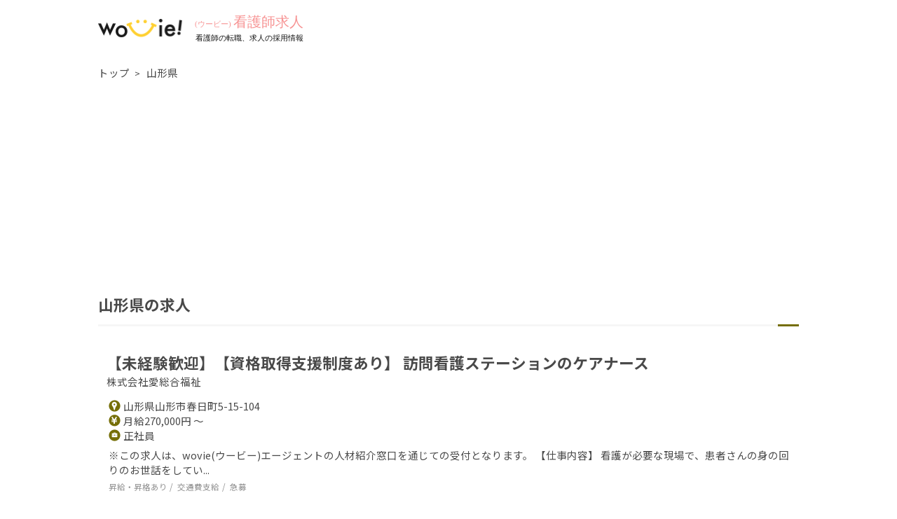

--- FILE ---
content_type: text/html; charset=UTF-8
request_url: https://kangow.work/area/6
body_size: 4994
content:
<!DOCTYPE html>
<html lang="en">
<head>
    <meta charset="utf-8">
    <meta name="viewport" content="width=device-width, initial-scale=1">

    <title>山形県の求人 | [ウービー]看護師</title>
        <meta name="description" content="看護師 (山形県)の求人の一覧です。気になる求人を探してみよう！">
        <meta charset="UTF-8">
        <link rel="preconnect" href="https://fonts.googleapis.com">
    <link rel="preconnect" href="https://fonts.gstatic.com" crossorigin>
    <link href="https://fonts.googleapis.com/css2?family=Noto+Sans+JP:wght@100;300;400;500;700;900&display=swap" rel="stylesheet">
    <link rel="stylesheet" href="/assets/common/css/style2.css">

    <!-- FontAwesome -->
    <link rel="stylesheet" href="/assets/common/css/fa/css/all.css">

    <link rel="stylesheet" href="/assets/origin/css/style.css">

    <link rel="apple-touch-icon" sizes="180x180" href="/assets/common/img/template/favicon/apple-touch-icon.png">
    <link rel="icon" type="image/png" sizes="32x32" href="/assets/common/img/template/favicon/favicon-32x32.png">
    <link rel="icon" type="image/png" sizes="16x16" href="/assets/common/img/template/favicon/favicon-16x16.png">
    <link rel="manifest" href="/assets/common/img/template/favicon/site.webmanifest">
    <meta name="msapplication-TileColor" content="#da532c">
    <meta name="theme-color" content="#ffffff">

        <!-- Global site tag (gtag.js) - Google Analytics -->
    <script async src="https://www.googletagmanager.com/gtag/js?id=G-8MMXYLFK4N"></script>
    <script>
        window.dataLayer = window.dataLayer || [];
        function gtag(){dataLayer.push(arguments);}
        gtag('js', new Date());
        gtag('config', 'G-8MMXYLFK4N');
    </script>
        <script async src="https://pagead2.googlesyndication.com/pagead/js/adsbygoogle.js?client=ca-pub-5163868903672853" crossorigin="anonymous"></script>

                        <script type="application/ld+json"> 
            {
                "@context": "https://schema.org",
                "@type": "BreadcrumbList",
                "itemListElement": [
                    {
                        "@type": "ListItem",
                        "position": 1,
                        "name": "TOP",
                        "item": "https://kangow.work"
                    },
                                            {
                            "@type": "ListItem",
                            "position": 2,
                            "name": "山形県",
                            "item": "https://kangow.work/area/6"
                        }
                                                            ]
            }
            </script>
            
                        <script type="application/ld+json"> 
            {
                "@context" : "http://schema.org/",
                "@type" : "JobPosting",
                "title" : "【未経験歓迎】【資格取得支援制度あり】 訪問看護ステーションのケアナース",
                "description" : "【未経験歓迎】【資格取得支援制度あり】 訪問看護ステーションのケアナース",
                "datePosted" : "2026-01-15",
                "employmentType" : "正社員",
                "hiringOrganization" : {
                    "@type" : "Organization",
                    "name" : "株式会社愛総合福祉"
                },
                "jobLocation" : {
                    "@type" : "Place",
                    "address" : {
                        "@type" : "PostalAddress",
                        "addressRegion" : "山形県",
                        "addressLocality" : "",
                        "streetAddress" : "山形県山形市大野目3-2-7レジデンス武田105",
                        "addressCountry": "JP"
                    }
                },
                "baseSalary": {
                    "@type": "MonetaryAmount",
                    "currency": "JPY",
                    "value": {
                        "@type": "QuantitativeValue",
                        "minValue": 270000,
                        "maxValue": ,
                        "unitText": "月給"
                    }
                }
            }
            </script>
            </head>
<body class="page-postlist">
<input type="checkbox" class="not-for-pc opener" name="opener" id="opener">
<label for="opener" class="not-for-pc">
    <i class="icon bars fas fa-bars maincolor-text"></i>
    <i class="icon times fas fa-times maincolor-text"></i>
</label>
<header>
    <div class="basis flex-row">
        <div class="container" id="global-header-left">
            <a href="/">
                <picture class="top-logo">
                    <source media="(max-width: 400px)" srcset="/assets/origin/img/template/logo-sp.svg 400w">
                    <source media="(max-width: 1024px)" srcset="/assets/origin/img/template/logo-pc.svg 1200w">
                    <img src="/assets/origin/img/template/logo-pc.svg" alt="(ウービー)看護師 看護師の転職、求人の採用情報">
                </picture>
            </a>
        </div>
        <div class="container" id="global-header-right">
            <nav class="global-nav">
    <ul class="list flex-row">
        <li class="item"><a href="/"><span class="inner-text">トップ</span></a></li>
        <li class="item"><a href="https://kangow.work/site-policy/terms-of-service"><span class="inner-text">ご利用ガイド</span></a></li>
        <li class="item"><a href="#"><span class="inner-text">採用担当者の方へ</span></a></li>
        <li class="item is-hidden"><a href="" class="button"><span class="inner-text">お気に入り求人</span></a></li>
        <li class="item is-hidden"><a href="" class="button"><span class="inner-text">最近見た求人</span></a></li>
    </ul>
</nav>
        </div>
    </div>
</header>
    <main>
        <div class="basis">
            <div class="container">
                        <div class="bradcrumbs">
        <span class="item"><a href="https://kangow.work">トップ</a></span>
                    <span class="item"><a href="/area/6">山形県 </a></span>
            </div>
    <style>
        .bradcrumbs{
            margin: 1em 0;
        }
        .bradcrumbs .item:not(:last-child)::after{
            content: '>';
            display: inline;
            margin: 0 .5em;
            font-size: small;
        }
    </style>
                </div>

            <div class="container">
                    <section class="main-column post-list">
        <h1 class="h1-design bottom-line">山形県の求人</h1>
                                    <article class="post">
                    <a href="https://kangow.work/offer/op_ckk_003">
                        <header>
                            <div class="container title-container">
                                <h2 class="post-title"><span>【未経験歓迎】【資格取得支援制度あり】 訪問看護ステーションのケアナース</span></h2>
                                <span>株式会社愛総合福祉</span>
                            </div>
                            <div class="container logo-container">
                                                                    <div class="logo no-logo"></div>
                                                            </div>
                        </header>
                    </a>
                    <main>
                        <section class="post-summary">
                            <div class="post-summary-body">
                                <ul class="terms">
                                    <li class="item icon-front area"><span>山形県山形市春日町5-15-104</span></li>
                                                                        <li class="item icon-front salary"><span>月給270,000円 ～ </span></li>
                                                                        <li class="item icon-front type"><span>正社員</span></li>
                                </ul>
                                <p class="job-scription">
                                    ※この求人は、wovie(ウービー)エージェントの人材紹介窓口を通じての受付となります。

【仕事内容】

看護が必要な現場で、患者さんの身の回りのお世話をしてい...
                                </p>
                                <ul class="tags weak-text">
                                                                            <li class="item"><span>昇給・昇格あり</span></li>
                                                                                                                <li class="item"><span>交通費支給</span></li>
                                                                                                                <li class="item"><span>急募</span></li>
                                                                    </ul>
                            </div>
                                                    </section>
                    </main>
                </article>
                            <article class="post">
                    <a href="https://kangow.work/offer/op_ckk_002">
                        <header>
                            <div class="container title-container">
                                <h2 class="post-title"><span>【未経験歓迎】【資格取得支援制度あり】 訪問看護ステーションのケアナース</span></h2>
                                <span>株式会社愛総合福祉</span>
                            </div>
                            <div class="container logo-container">
                                                                    <div class="logo no-logo"></div>
                                                            </div>
                        </header>
                    </a>
                    <main>
                        <section class="post-summary">
                            <div class="post-summary-body">
                                <ul class="terms">
                                    <li class="item icon-front area"><span>山形県山形市大野目3-2-7レジデンス武田105</span></li>
                                                                        <li class="item icon-front salary"><span>月給270,000円 ～ </span></li>
                                                                        <li class="item icon-front type"><span>正社員</span></li>
                                </ul>
                                <p class="job-scription">
                                    ※この求人は、wovie(ウービー)エージェントの人材紹介窓口を通じての受付となります。

【仕事内容】

看護が必要な現場で、患者さんの身の回りのお世話をしてい...
                                </p>
                                <ul class="tags weak-text">
                                                                            <li class="item"><span>昇給・昇格あり</span></li>
                                                                                                                <li class="item"><span>交通費支給</span></li>
                                                                                                                <li class="item"><span>急募</span></li>
                                                                    </ul>
                            </div>
                                                    </section>
                    </main>
                </article>
                        <aside>
                <nav class="pager">
                    <ul>
                        <li class="item prev">
                                                    </li>
                                                    <li class="item active"><a href="https://kangow.work/area/6?page=1">1</a></li>
                                                <li class="item next">
                                                    </li>
                    </ul>
                </nav>
            </aside>

            <aside>

                                <div class="text-link-navs">
                    <div class="text-link-navs">
                        <div class="h1-design bottom-line">山形県の求人をこだわり条件で絞り込む</div>
                        <ul class="responsive-flex-row align-top">
                                                            <li class="item"><a href="/area/6/ptn-regular-employee"><span class="inner-text">正社員</span></a></li>
                                                            <li class="item"><a href="/area/6/ptn-travel-expenses"><span class="inner-text">交通費支給</span></a></li>
                                                            <li class="item"><a href="/area/6/ptn-hurry"><span class="inner-text">急募</span></a></li>
                                                            <li class="item"><a href="/area/6/ptn-promote-class"><span class="inner-text">昇給・昇格あり</span></a></li>
                                                    </ul>
                    </div>
                </div>
                
                                <div class="text-link-navs">
                    <div class="text-link-navs">
                        <div class="h1-design bottom-line">他の都道府県で求人を探す</div>
                        <ul class="responsive-flex-row align-top">
                                                            <li class="item"><a href="/area/11"><span class="inner-text">埼玉県</span></a></li>
                                                            <li class="item"><a href="/area/13"><span class="inner-text">東京都</span></a></li>
                                                            <li class="item"><a href="/area/12"><span class="inner-text">千葉県</span></a></li>
                                                            <li class="item"><a href="/area/20"><span class="inner-text">長野県</span></a></li>
                                                            <li class="item"><a href="/area/39"><span class="inner-text">高知県</span></a></li>
                                                            <li class="item"><a href="/area/27"><span class="inner-text">大阪府</span></a></li>
                                                            <li class="item"><a href="/area/14"><span class="inner-text">神奈川県</span></a></li>
                                                            <li class="item"><a href="/area/28"><span class="inner-text">兵庫県</span></a></li>
                                                            <li class="item"><a href="/area/40"><span class="inner-text">福岡県</span></a></li>
                                                            <li class="item"><a href="/area/1"><span class="inner-text">北海道</span></a></li>
                                                            <li class="item"><a href="/area/45"><span class="inner-text">宮崎県</span></a></li>
                                                            <li class="item"><a href="/area/4"><span class="inner-text">宮城県</span></a></li>
                                                            <li class="item"><a href="/area/23"><span class="inner-text">愛知県</span></a></li>
                                                            <li class="item"><a href="/area/8"><span class="inner-text">茨城県</span></a></li>
                                                            <li class="item"><a href="/area/47"><span class="inner-text">沖縄県</span></a></li>
                                                            <li class="item"><a href="/area/15"><span class="inner-text">新潟県</span></a></li>
                                                            <li class="item"><a href="/area/34"><span class="inner-text">広島県</span></a></li>
                                                            <li class="item"><a href="/area/10"><span class="inner-text">群馬県</span></a></li>
                                                            <li class="item"><a href="/area/22"><span class="inner-text">静岡県</span></a></li>
                                                            <li class="item"><a href="/area/38"><span class="inner-text">愛媛県</span></a></li>
                                                            <li class="item"><a href="/area/43"><span class="inner-text">熊本県</span></a></li>
                                                            <li class="item"><a href="/area/25"><span class="inner-text">滋賀県</span></a></li>
                                                    </ul>
                    </div>
                </div>
                
                                <div class="text-link-navs">
                    <div class="text-link-navs">
                        <div class="h1-design bottom-line">求人を市区町村で絞り込む</div>
                        <ul class="responsive-flex-row align-top">
                                                            <li class="item"><a href="/area/6/6201"><span class="inner-text">山形市</span></a></li>
                                                    </ul>
                    </div>
                </div>
                
                                <div class="text-link-navs">
                    <div class="text-link-navs">
                        <div class="h1-design bottom-line">山形県の求人を職種カテゴリで絞り込む</div>
                        <ul class="responsive-flex-row align-top">
                                                            <li class="item"><a href="/cat/訪問看護/area/6"><span class="inner-text">訪問看護</span></a></li>
                                                    </ul>
                    </div>
                </div>
                            </aside>
        
        <aside>
            <ins class="adsbygoogle"
     style="display:block"
     data-ad-client="ca-pub-5163868903672853"
     data-ad-slot="4284538714"
     data-ad-format="auto"
     data-full-width-responsive="true"></ins>
<script>
     (adsbygoogle = window.adsbygoogle || []).push({});
</script>
        </aside>
    </section>

                    <aside class="side-column side-navigation" style="background-color:#000;">
    </aside>

            </div>

                    </div>
    </main>
<footer>
        <div class="basis">
            <div class="container">
                <a href="/">
                    <picture class="top-logo">
                        <source media="(max-width: 640px)" srcset="/assets/origin/img/template/logo-white-sp.svg 640w">
                        <source media="(max-width: 1024px)" srcset="/assets/origin/img/template/logo-white-pc.svg 1200w">
                        <img src="/assets/origin/img/template/logo-white-pc.svg" alt="(ウービー)看護師 看護師の転職、求人の採用情報">
                    </picture>
                </a>
            </div>
            <div class="container">
                <nav class="footer-nav">
                    <ul class="responsive-flex-row align-top">
                        <li class="item"><a href="/"><span class="inner-text">看護師の転職、求人の採用情報トップ</span></a></li>
                        <li class="item"><a href="/contents"><span class="inner-text">転職お役立ち情報</span></a></li>
			<li class="item"><a href="https://kangow.work/site-policy/terms-of-service"><span class="inner-text">ご利用ガイド</span></a></li>
                        <li class="item"><a href="https://kangow.work/site-policy/privacy-statement"><span class="inner-text">プライバシーポリシー</span></a></li>
                        <li class="item"><a href="https://kangow.work/about"><span class="inner-text">運営会社</span></a></li>
                    </ul>
                </nav>
            </div>
            <div class="container">
                <nav class="wovie-series-nav">
                    <div>Wovieシリーズ</div>
                    <ul class="responsive-flex-row align-top" style="flex-wrap: wrap;">
                        <li class="item"><a href="https://wovie.me/"><span class="inner-text">リアルな職場求人サイトwovie!</span></a></li>
                                                                            <li class="item"><a href="https://saleschange.work/"><span class="inner-text">個人営業</span></a></li>
                                                    <li class="item"><a href="https://kaigojob.work/"><span class="inner-text">介護スタッフ</span></a></li>
                                                    <li class="item"><a href="https://csales.work/"><span class="inner-text">法人営業</span></a></li>
                                                    <li class="item"><a href="https://driversjob.work/"><span class="inner-text">ドライバー</span></a></li>
                                                    <li class="item"><a href="https://kshop.work/"><span class="inner-text">携帯ショップ店員</span></a></li>
                                                    <li class="item"><a href="https://hoikuw.work/"><span class="inner-text">保育士</span></a></li>
                                                    <li class="item"><a href="https://kangow.work/"><span class="inner-text">看護師</span></a></li>
                                                    <li class="item"><a href="https://taxiw.work/"><span class="inner-text">タクシードライバー</span></a></li>
                                                    <li class="item"><a href="https://caremanager.work/"><span class="inner-text">ケアマネージャー</span></a></li>
                                                    <li class="item"><a href="https://kaigof.work/"><span class="inner-text">介護福祉士</span></a></li>
                                                    <li class="item"><a href="https://juseiw.work/"><span class="inner-text">柔道整復師</span></a></li>
                                                    <li class="item"><a href="https://biyoshiw.work/"><span class="inner-text">美容師</span></a></li>
                                                    <li class="item"><a href="https://sisetuk.work/"><span class="inner-text">施設管理者</span></a></li>
                                                    <li class="item"><a href="https://sagyor.work/"><span class="inner-text">作業療法士</span></a></li>
                                                    <li class="item"><a href="https://seikatus.work/"><span class="inner-text">生活相談員</span></a></li>
                                                    <li class="item"><a href="https://shinq.work/"><span class="inner-text">鍼灸師</span></a></li>
                                                    <li class="item"><a href="https://rigaku.work/"><span class="inner-text">理学療法士</span></a></li>
                                                    <li class="item"><a href="https://ijimu.work/"><span class="inner-text">一般事務</span></a></li>
                                                    <li class="item"><a href="https://childi.work/"><span class="inner-text">児童指導員</span></a></li>
                                                    <li class="item"><a href="https://childdsm.work/"><span class="inner-text">児童発達支援管理責任者</span></a></li>
                                                    <li class="item"><a href="https://cooks.work/"><span class="inner-text">調理師</span></a></li>
                                                    <li class="item"><a href="https://sekokanw.work/"><span class="inner-text">施工管理</span></a></li>
                                                                    </ul>
                </nav>
            </div>
            <div class="container">
                <ins class="adsbygoogle"
     style="display:block"
     data-ad-client="ca-pub-5163868903672853"
     data-ad-slot="4284538714"
     data-ad-format="auto"
     data-full-width-responsive="true"></ins>
<script>
     (adsbygoogle = window.adsbygoogle || []).push({});
</script>
            </div>
            <div class="container">
                <div class="copyright">
                    <span>Copyright&nbsp;&copy;&nbsp;Wovie.me All rights reserved.</span>
                </div>
            </div>
        </div>
    </footer>
    </body>
</html>


--- FILE ---
content_type: text/html; charset=utf-8
request_url: https://www.google.com/recaptcha/api2/aframe
body_size: 268
content:
<!DOCTYPE HTML><html><head><meta http-equiv="content-type" content="text/html; charset=UTF-8"></head><body><script nonce="P2fM7mM2TKyfC3DvKj2KBA">/** Anti-fraud and anti-abuse applications only. See google.com/recaptcha */ try{var clients={'sodar':'https://pagead2.googlesyndication.com/pagead/sodar?'};window.addEventListener("message",function(a){try{if(a.source===window.parent){var b=JSON.parse(a.data);var c=clients[b['id']];if(c){var d=document.createElement('img');d.src=c+b['params']+'&rc='+(localStorage.getItem("rc::a")?sessionStorage.getItem("rc::b"):"");window.document.body.appendChild(d);sessionStorage.setItem("rc::e",parseInt(sessionStorage.getItem("rc::e")||0)+1);localStorage.setItem("rc::h",'1768836180434');}}}catch(b){}});window.parent.postMessage("_grecaptcha_ready", "*");}catch(b){}</script></body></html>

--- FILE ---
content_type: text/css
request_url: https://kangow.work/assets/common/css/style2.css
body_size: 8595
content:
/** common definition  **/
/**** :reset ****/
*,*::before,*::after{box-sizing:border-box}body,h1,h2,h3,h4,p,figure,blockquote,dl,dd{margin:0}ul[role="list"],ol[role="list"]{list-style:none}html:focus-within{scroll-behavior:smooth}body{min-height:100vh;text-rendering:optimizeSpeed;line-height:1.5}a:not([class]){text-decoration-skip-ink:auto}img,picture{max-width:100%;display:block}input,button,textarea,select{font:inherit}@media(prefers-reduced-motion:reduce){html:focus-within{scroll-behavior:auto}*,*::before,*::after{animation-duration:.01ms !important;animation-iteration-count:1 !important;transition-duration:.01ms !important;scroll-behavior:auto !important}}
ul, li {margin: 0; padding:0; list-style:none;}
button{background-color: transparent;border: none;cursor: pointer;outline: none;padding: 0;appearance: none;}
a:hover {opacity: .8;}
input, textarea, select {font-size: 16px;}
/**** :colors  ****/
body {
    background-color: #FFF;
    color: #494949;
}
.maincolor-text {
    background-color: transparent;
    color: #2565C7;
}
.maincolor-fill {
    background-color: #2565C7;
    color: #FFF;
}
.accentcolor-text {
    color: #2565C7;
}
.accentcolor-fill {
    color: #2565C7;
}
.activecolor-text{
    color: #2565C7;
}
.weak-text {
    color: #909090;
}
.margin-fill{
    background-color: #F6F6F6;
}

.primary{
    background-color: #2565C7;
    color: #FFF;
}
.secondary{
    background-color: #F6F6F6;
    color: #4A4A4A;
}
a, a:hover {text-decoration:none;color:inherit;}
p a.text-link:hover {text-decoration: underline;}
.transparent {
    background: none !important;
}

.page-post > .origin,
.page-postlist > .origin{
    background-color: #f4f5f5;
}


/**** plain-style ****/
body {
    font-size: 14.5px;
    font-family: "Noto Sans JP", "ヒラギノ角ゴ Pro W3", "Hiragino Kaku Gothic Pro", "Arial", "Yu Gothic", "Meiryo", sans-serif;
    display: flex;
    flex-direction: column;
    overflow-x: hidden;
}
section + section,
p + section {
    margin-top: 3em;
}
section > h2 {
    margin-bottom: 1em;
}
p {
    padding: 1em;
    word-break: break-word;
}
p + p,
h1 + p,
h2 + p, 
h3 + p, 
h4 + p,
h5 + p {
    padding: 1em;
    word-break: break-word;
    margin-top: 1.2em;
}
input, textarea, select{
    border-radius: 0.4em;
    padding: 0.5em;
    border: solid #dcdcdc thin;
    color: #565656;
}
::placeholder {
    color : #a9a9a9;
}
form th, form td{
    padding: 1em 0 !important;
}
@media only screen and (max-width: 1024){
    form th, form td{
        line-height: 1;
        padding-bottom:0;
    }
}


/**** :basic-layouts ****/
.origin {
    padding-bottom: 10em;
}
.basis{
    width: 1000px;
    margin: 0 auto;
}
.full-width{
    width: 100vw;
    margin-left: calc(-50vw + 50%);
}
.hidden-item {
    display:none;
}

/**** :content ****/
.content-block + .content-block{
    margin-top: 4em;
}
.content-header,
.content-body {
    padding: 0 3.3em;
}
.content-header-inner {
    width: 100%; 
    display: flex;    
}
.content-section + .content-section{
    margin-top: 4em;
}
@media only screen and (max-width: 1024px) {
    .content-header, .content-body {
        padding: 0 2em;
    }
}




/**** :frame ****/
.frame{
    padding: 3.3em;
    background-color: #FFF;
}
@media only screen and (max-width: 1024px){
    .frame{
        padding-left: 2em;
        padding-right: 2em;
    }
}


/*** :bottom-line ***/
.bottom-line{
    position: relative;
    padding-bottom: .7em !important;
    margin-bottom: .3em !important;
}
.bottom-line:before {
    content: '';
    position: absolute;
    left: 0;
    bottom: 0;
    width: calc( 100% - 30px );
    height: 3px;
    background-color: #F6F6F6;
}
.bottom-line.bottom-line-gray:before {
    background-color: #e8e8e8;
}
.bottom-line:after {
    content: '';
    position: absolute;
    right: 0;
    bottom: 0;
    width: 30px;
    height: 3px;
    background-color: #2565C7;
}



/** :two-columns **/

.two-columns {
    display: flex;
}
.two-columns .column {
    flex: 1 1 0;
}

.two-columns .main-column p {
    padding: 0;
}

.two-columns .side-column {
    margin-left: 2em;
    flex-grow: 0;
    flex-shrink: 0;
    flex-basis: 180px;
}

.two-columns .side-column .title {
    font-size: 12.5pt;
    font-weight: 700;
}

@media only screen and (min-width: 1024px) {
    .two-columns .main-column .content-header {
        padding: 0;
    }
    .two-columns .side-column .content-header,
    .two-columns .side-column .content-body {
        padding-left: 0;
        padding-right: 0;
    }
}

@media only screen and (max-width: 1024px) {
    .two-columns {
        flex-flow: column;
        row-gap: 4em;
    }
    .two-columns .side-column {
        margin-left: 0;
        flex-basis: 0;
    }
    
    .two-columns .side-column .content-header,
    .two-columns .side-column .content-body {
        font-size: inherit;
    }
}


/** :grid **/
.grid {
    display: grid;
    grid-template-columns: 1fr 1fr 1fr 1fr;
    padding: .5em;
}

/*** :flex ***/
.flex, .flex-row{
    display: flex;
}
.flex-row {
    flex-direction: row;
    align-items: center;
    column-gap: 1.5em;
}
.flex-row.align-top {
    align-items: flex-start;
}
.flex-row > .flex-item {
    flex: 1 0;
}
.responsive-flex-row {
    display: flex;
    flex-direction: row;
    align-items: center;
    column-gap: 1.5em;
}
.responsive-flex-row.align-top {
    align-items: flex-start;
}
.responsive-flex-row.align-left {
    justify-content: flex-start;
}
.responsive-flex-row > .flex-item {
    flex: 1 0;
    width: 100%;
}
@media only screen and (max-width: 1024px){
    .responsive-flex-row {
        flex-direction: column;
    }
    .responsive-flex-row > .flex-item {
        margin-bottom: 3em;
    }
}


.wovie-series-nav .responsive-flex-row {
    column-gap: unset;
    font-size: .85em;
}
.wovie-series-nav .responsive-flex-row > .item:not(:first-child):before {
    content : '|';
    color: #aaa;
    margin: 0 .5em;
}


/**  **/
.widget {
    position: relative;
    width: 80%;
    margin: 0 auto;
    padding: 1em;
    background-color: #FFF;
}
.widget + .widget {
    margin-top: 2em;
}
.widget header {
    margin-bottom: .5em;
}
.widget .title {
    display: block;
    margin: 0 auto;
    font-size: 1.5em;
    line-height: 2em;
    text-align: center;
}

.widget + .widget {
    margin-top: 2em;
}
.widget.transparent {
    padding: 0;
}


.tab {
    display: grid;
    grid-gap: 0 1em;
}
.tab-selector {
    display: none;
}
.tab-index {
    border-radius: 1em 1em 0 0;
    transition: all 300ms 0s ease;
}
.tab-index label {
    display: block;
    width: 85%;
    height: 100%;
    margin: 0 auto;
    padding: 1em;
    text-align: center;
}
.tab-selector:not(:checked) + .tab-index label:hover {
    cursor: pointer;
    opacity: .8;
}
.tab-selector:not(:checked) + .tab-index .bottom-line:before,
.tab-selector:not(:checked) + .tab-index .bottom-line:after {
    display: none;
}

.tab.three-tabs {
    grid-template-columns: 1fr 1fr 1fr;
}
.tab.three-tabs .tab-index:first-of-type {grid-area: 1/1/2/2; }
.tab.three-tabs .tab-index:nth-of-type(2) {grid-area: 1/2/2/3; }
.tab.three-tabs .tab-index:nth-of-type(3) {grid-area: 1/3/2/4; }
.tab.three-tabs .tab-container {grid-area: 2/1/3/4; }
.tab-selector:checked + .tab-index {
    background-color: #FFF;
    color: #4A4A4A;
}
.tab-container { display: none; }
.tab-selector:checked + .tab-index + .tab-container {
    display: block;
    background-color: #FFF;
    width: 100%;
}

.tab-index .title-text {
    display: flex;
    justify-content: center;
    align-items: center;
    column-gap: 0.3em;
    font-weight: bold;
}
@media only screen and (max-width: 1024px) {
    .tab-index .title-text {
        flex-direction: column;
        row-gap: .5em;
    }
}
@media only screen and (max-width: 750px) {
    .tab-index .title-text {
        font-size: .85em;
    }
}
.tab-index .title-text:before{
    content: '';
    display: inline-block;
    background-size: contain;
    background-repeat: no-repeat;
    width: 17px;
    height: 17px;
}


#tab-selector-1 + .tab-index .title-text:before {
    background-image: url('/assets/origin/img/template/icons/filter-pref-off.png');
}
#tab-selector-1:checked + .tab-index .title-text:before {
    background-image: url('/assets/origin/img/template/icons/filter-pref-on.png');
}
#tab-selector-2 + .tab-index .title-text:before {
    background-image: url('/assets/origin/img/template/icons/filter-employee-off.png');
}
#tab-selector-2:checked + .tab-index .title-text:before {
    background-image: url('/assets/origin/img/template/icons/filter-employee-on.png');
}
#tab-selector-3 + .tab-index .title-text:before {
    background-image: url('/assets/origin/img/template/icons/filter-tag-off.png');
}
#tab-selector-3:checked + .tab-index .title-text:before {
    background-image: url('/assets/origin/img/template/icons/filter-tag-on.png');
}

/** original defenition **/
#global-header-right{
    display: none;
    margin-left: auto;
}
.top-logo {
    display: flex;
    flex-direction: column;
}
.first-view {
    margin-bottom: 2em;
    padding-top: 1em;
    padding-bottom: 2em;
}
.first-view .widget {
    width: 100%;
    max-width: 1000px;
    margin-left: auto;
    margin-right: auto;
    z-index: 1;
}
.first-view .main-visual {
    position: relative;
    display: flex;
    justify-content: center;
    margin-bottom: -3em;
    z-index: 0;
}
.first-view .main-visual img {
    object-fit: cover;
}
.shadow {
    box-shadow: 0 10px 25px 0 rgba(0, 0, 0, .2);
}


.search-form{
    display: flex;
    flex-flow: row nowrap;
}
.search-form > form{
    width: 100%;
}
.search-form footer {
    display: flex;
    flex-direction: column;
    justify-content: center;
    margin-top: 2em;
}
.search-form footer .hit-count{
    text-align: center;
}
.search-form footer .button-area{
    display: flex;
    flex-direction: row;
    justify-content: center;
}
.search-form-section {
    width: 100%;
    padding: 1em;
}
.search-form-section main {
    display: flex;
    width: 100%;
}
@media only screen and (min-width: 1024px) {
    .search-form footer {
        position: relative;
    }
    .hit-count {
        position: absolute;
        bottom: 0;
        left: 0;
        margin: 1em .5em;
    }
}
@media only screen and (min-width: 600px) and (max-width:1024px){
    .search-form.employee-type {
        width: 500px;
        margin: 0 auto 1em;
    }

}

.employee-type-list .item{
    border-top: 1px solid #E6E6E6;
}
.employee-type-list .item:last-child {
    border-bottom: 1px solid #E6E6E6;
}
.employee-type-list .item label{
    display: flex;
    width: 100%;
    margin-right: 1em;
    padding: .5em;
}
.employee-type-list .item label:hover{
    cursor: pointer;
}

.employee-type-list .item input[type=checkbox]:checked + label{
    background-color: #F6F6F6;
}
.employee-type-list .item input[type=checkbox]:checked + label:after {
    font-family: "Font Awesome 5 Free";
    font-weight: 900;
    content: "\f058";
    color: #2565C7;
    display: block;
    margin-left: auto;
}


.salary-type-list {
    position: relative;
    display: flex;
    margin-bottom: 1em;
}
.salary-type-list .item {
    flex: 1 0;
}
.salary-type-list .item label{
    display: block;
    position: relative;
    /*width: 7em;*/
    padding: .5em;
    border-right: 1px solid #E6E6E6;
    background-color: #F6F6F6;
    text-align:center;
}
.salary-type-list .item:last-child label{
    border: none;
}
.salary-type-list .item input[type=radio]:checked + label{
    background-color: #2565C7;
    color: #FFF;
}
.salary-type-list .item input[type=radio]:checked + label:before{
    content: '';
    display: inline-block;
    border-top: 0.5em solid #2565C7;
    border-right: 1em solid transparent;
    border-left: 1em solid transparent;
    position: absolute;
    bottom: -.4em;
}
.salary-select {
    position: absolute;
    bottom: -3em;
    left: 0;
    width: 100%;
    display: none;
}
.salary-select .select-wrapper{
    display: inline-block;
}
.select-wrapper select {
    width: 100%;
}
.salary-type-list .item input[type=radio]:checked + label + .salary-select{
    display: flex;
    align-items: center;
}
.salary-select > .salary-low-select{
    flex: 1 0;
    width: 100%;
}
.salary-select > span {
    flex: 0 1;
}
.salary-select > .salary-high-select{
    flex: 1 0;
    width: 100%;
}


.area-list {
    display: flex;
    width: 100%;
}
.area-list > .item {
    flex: 1 1;
    line-height: 2;
}
.prefecture-list .prefecture-name {
    font-weight: bold;
}
.append-count[data-count="0"] {
    display: none;
}
.append-count[data-count]:after{
    content: ' (' attr(data-count) ')';
    color: #4A4A4A;
    font-weight: normal;
    font-size: .8em;
}
.category-list .item {
    line-height: 1.2;
    padding: .3em;
}
.category-list .item.fas-icon-front:before{
    content: '\f054';
}
.category-list .category-name {
    color: #2565C7;
    font-weight: bold;
}
.tag-list {
    display: flex;
    flex-direction: row;
    flex-wrap: wrap;
    flex-grow: 1;
}
.tag-list .item {
    width: 23%;
    margin: .5em 0;
}
@media only screen and (max-width: 1024px){
    .tag-list .item {
        width: 30%;
    }
}
@media only screen and (max-width: 600px){
    .tag-list .item {
        width: 95%;
    }
}
.tag-list .item label {
    display: flex;
    flex-direction: row;
    align-items: center;
}
.tag-list .item label:before {
    font-family: "Font Awesome 5 Free";
    font-weight: 400;
    content: "\f0c8";
    color: #909090;
    display: block;
    width: 1em;
    margin-right: .3em;
}
.tag-list .item input[type=checkbox]:checked + label:before {
    font-family: "Font Awesome 5 Free";
    font-weight: 900;
    content: "\f14a";
    color: #2565C7;
}

.post-list > .post {
    padding: 2em 0;
}
.post + .post {
    border-top: 1px solid #F0F0F0;
}

.post header {
    display: flex;
    flex-direction: row-reverse;
}
.post > header + main {
    margin-top: 1em;
}
.post header .logo{
    width: 60px;
    height: 60px;
    object-fit: contain;
}

.post header .container.logo-container {
    padding: 0 .8em 0 0; 
}
.post header .container.logo-container .no-logo {
    position: relative;
    display: none; /* flex; */
    visibility: hidden;
}
.post header .container.logo-container .no-logo:before {
    content: 'NO LOGO';
    position: absolute;
    display: flex;
    justify-content: center;
    align-items: center;
    width: 100%;
    height: 100%;
    visibility: visible;
    background-color: #E6E6E6;
    border-radius: 100%;
    font-weight: bold;
    color: #FFF;
    line-height: 1.1;
    text-align: center;
}
.post header .container.title-container {
    flex-grow: 1;
}

.post .post-summary {
    display: flex;
    flex-direction: row-reverse;
    margin-top: 1em;
    margin-left: 1em;
}
.post .post-summary .post-summary-body {
    flex-grow: 1;
}
.post .post-summary .post-summary-thumb {
    flex-basis: 300px;
    margin-right: 1em;
}
.post .post-summary .job-scription {
    margin-top: .5em;
    padding: 0;
}
.post .post-summary .tags {
    margin-top: .5em;
    font-size: .8em;
}
.post .post-summary .tags .item {
    display: inline-block;
}
.post .post-summary .tags .item:not(:last-child):after {
    content: '/';
    display: inline-block;
    margin: 0 .3em;
}

.post .post-summary .thumb-container .no-thumb {
    position: relative;
    display: none;
    visibility: hidden;
}
.post .post-summary .thumb-container .no-thumb:before {
    content: 'NO IMAGE';
    position: absolute;
    display: flex;
    justify-content: center;
    align-items: center;
    width: 100%;
    height: 100%;
    visibility: visible;
    background-color: #E6E6E6;
    font-weight: bold;
    color: #FFF;
}

@media only screen and (max-width:750px){
    .post .post-title{
        font-size: 1.1em;
    }
}

.page-post .post-summary {
    margin: 0;
    display: block;
}
.page-post .post-summary-body {
    margin: 1.5em 0;
}
.page-post .post-summary-thumb {
    margin: 1.5em 0 0 0 !important;
}
@media only screen and (max-width: 1024px) {
    .page-post .post-summary-thumb {
        margin: 0 calc(50% - 50vw) !important;
    }
    .post-list {
        margin-left: 2em;
        margin-right: 2em;
    }
    .post-list .post-summary{
        margin-left: 0;
        margin-right: 0;
    }
    .page-post .post-list {
        margin-left: 0;
        margin-right: 0;
    }
}
@media only screen and (max-width: 750px) {
    .post-list .post .post-summary .thumb-container{
        margin-right: 0;
        width: 100%;
        flex-basis: auto;
    }
}
.page-post .post-summary-thumb .image-wrapper{
    margin: 0;
}
.page-post .post .terms {
    display: grid;
    grid-template-columns: 1fr 1fr 1fr;
}
.page-post .post .terms .item {
    padding: 0 .3em 0 0;
    line-height: 1.1em;
}
@media only screen and (max-width: 1024px) {
    .page-post .post .terms {
        display: grid;
        grid-template-columns: 1fr;
        line-height: 1.3em;
    }
    .page-post .post .terms .item{
        padding: .2em 0;
    }    
}
.page-post .post .content-body p {
    line-height: 1.8em;
}

.icon-front, .icon-rear,
.far-icon-front, .far-icon-rear,
.fas-icon-front, .fas-icon-rear {
    position: relative;
    display: flex;
    flex-direction: row;
    align-items: center;
}
.far-icon-front:before, .far-icon-rear:after,
.fas-icon-front:before, .fas-icon-rear:after {
    font-family: "Font Awesome 5 Free";
    text-align: center;
    color: #2565C7;
}
.far-icon-front:before, .far-icon-rear:after {
    font-weight: 400;
}
.fas-icon-front:before, .fas-icon-rear:after {
    font-weight: 900;
}
.icon-front:before, .far-icon-front:before, .fas-icon-front:before {
    width: 1.2em;
    margin-right: .3em;
}
.icon-rear:after, .far-icon-rear:after, .fas-icon-rear:after {
    width: 1.2em;
    margin-left: auto;
}

.terms .area:before { content: '\f276'; }
.terms .salary:before { content: '\f157'; }
.terms .type:before { content: '\f0b1'; }

.terms .icon-front:before { 
    content: '';
    width: 17px;
    height: 17px;
    background-size: contain;
    background-repeat: none;
    flex-grow: 0;
    flex-shrink: 0;
}
.terms .area.icon-front:before { background-image:url('/assets/origin/img/template/icons/terms-areapin.png'); }
.terms .salary.icon-front:before { background-image:url('/assets/origin/img/template/icons/terms-yen.png'); }
.terms .type.icon-front:before { background-image:url('/assets/origin/img/template/icons/terms-type.png'); }


.top-logo {
    display:flex;
    max-width: 300px;
    justify-content: center;
    align-items: flex-start;
    margin: 20px 0;
}
.top-logo .site-name {
    font-size: 1.7em;
    line-height: 1em;
    font-weight: bold;
}
.top-logo .catch-copy {
    font-size: .75em;
}
body > footer{
    padding: 30px 0 50px;
    background-color: #525252;
    color: #FFF;
}
@media only screen and (max-width: 1024px){
    body > footer {
        padding-left: 1em;
        padding-right: 1em;
    }
}
.footer-nav {
    margin: 3em 0 2em;
    font-size: small;
}
.footer-nav .item{
    padding:.3em 0;
}
.copyright{
    margin: 30px auto 0;
    font-size: small;
}

.button {
    display: flex;
    justify-content: center;
    margin: 2em auto;
    padding: .5em 1em;
    background-color: #2565C7;
    border-radius: .3em;
    color: #FFF;
    text-align: center;
}
.button.white {
    color: #2565C7;
    background-color: #FFF;
    border: solid 2px #2565C7;
    border-radius: 2em;
}
.button.white.normal {
    color: unset;
    background-color: #FFF;
    border: solid 2px #4A4A4A;
    border-radius: 2em;
}
.cv-button{
    width: 50%;
}
.button:hover {
    background-color: #2565C7;
    color: #FFF;
    opacity: .8;
}
.button.middle {
    width:50%;
    min-width: 75px;
    max-width: 150px;
}
.button.inline {
    display: inline-block;
    margin: .5em .2em;
}
@media only screen and (max-width:750px){
    .button.middle {
        font-size: 2.9vw;
    }
}
@media only screen and (max-width:380px){
    .button.middle {
        font-size: 4vw;
    }
}


table tbody th, table td {
    vertical-align: top;
    text-align: left;    
    padding: 2em 0;
}
table.requirements {
    width: 100%;
}
table.requirements,
table.requirements th,
table.requirements td {
    font-size: .9em;
    border: 1px solid #f0f0f0;
    border-collapse: collapse;
    border-left: none;
    border-right: none;
}
table.requirements th {
    color: #999;
    width: 11em;
}

.button-container {
    margin-bottom: 5em;
}

.is-hidden {
    display: none;
}


.image-wrapper {
    position: relative;
    width: 100%;
    margin-bottom:1em;
}

.image-wrapper:before {
    content: "";
    display: block;
}
  

.image-wrapper.ar4_3:before {
    padding-top: 75%; /*(3/4*100)*/
}
.image-wrapper.ar3_2:before {
    padding-top: 66.66%; /*(2/3*100)*/
}
.image-wrapper.ar5_2:before {
    padding-top: 40%; /*(6/10*100)*/
}
.image-wrapper.ar25_16:before {
    padding-top: 56%; /*(16/25*100)*/
}

@media only screen and (max-width: 750px){
    .image-wrapper.sp-ar12_13:before {
        padding-top: 125%; /*(4/3*100)*/
    }
    .image-wrapper.sp-ar65_43:before {
        padding-top: 66.153%; /*(43/65*100)*/
    }
}
  
.image-wrapper .image{
position: absolute !important;
top: 0;
left: 0;
bottom: 0;
right: 0;
width: 100%;
height: 100%;
background-color: #fefefe;
object-fit: cover;
}

.image.cover {
    object-fit: cover;
}

.image-wrapper .image img{
object-fit: contain;
width: 100%;
height: 100%;
}
.image-wrapper .image a{
display: block;
width: 100%;
height: 100%;
}
.image-wrapper .image a:hover{
opacity: .5;
}

  


@media only screen and (min-width: 600px) {
    .only-sp {
        display: none;
    }
}

@media only screen and (min-width: 1024px) {
    .not-for-pc {
        display: none;
    }
}

@media only screen and (max-width: 600px) {
    .not-for-sp {
        display: none;
    }
}

@media only screen and (max-width: 1024px) {
    .only-pc {
        display: none;
    }
    body > header > .basis {
        flex-direction: column;
    }
    #global-header-left {
        flex-basis: auto;
        width: 300px;
        max-width: 60%;
    }
    #global-header-right {
        margin: 0;
        width: 100%;
    }
    .basis {
        width: 100%;
    }
    .full-width{
        width: 100%;
        margin: 0;
    }
    picture img {
        width: 100%;
        object-fit: contain;
    }

    .top-logo {
        width: auto;
        width: 100%;
        height: 40px;
    }
    .top-logo .site-name {
        font-size: 1.4em;
    }
    .top-logo .catch-copy {
        font-size: .6em;
    }
    footer .top-logo {
        width: 220px;
        max-width: 90%;
    }
    .opener {
        display: none;
    }
    .opener + label {
        display: none;
        position: absolute;
        top: 0;
        left: 0;
        padding: 1.7em 1.5em;
        z-index: 101;
    }
    .opener + label .icon {
        font-size: 2em;
    }
    .opener + label .icon.times {
        display: none;
    }
    .opener + label .icon.bars {
        display: block;
    }
    .opener:checked + label{
        position: fixed;
    }
    .opener:checked + label .icon.times {
        display: block;
    }
    .opener:checked + label .icon.bars {
        display: none;
    }
    .opener:checked + label + header {
        position: fixed;
        width: 100%;
        height: 100vh;
        background-color: #fff;
        z-index: 100;
    }
    .opener:checked + label + header .list {
        display: block;
    }
    .global-nav .list {
        display: none;
        height: 0;
    }
    .global-nav .list .item {
        text-align: center;
        margin: 2em 0;
    }
    .opener:checked + label + header + main {
        display: none;
    }

}
@media only screen and (max-width: 1024px) {
    .first-view .widget {
        width: 90%;
    }
}
@media only screen and (max-width: 400px) {
    .opener + label {
        padding-left: .7em;
    }
}
.entry-form {
    width: 100%;
}
.entry-form table{
    width: 100%;
}
.entry-form table tr > *:first-child{
    width: 10em;
}
input, textarea {
    width: 100%;
}

@media only screen and (max-width: 750px) {
    .post {
        position: relative;
    }

    .post .post-summary {
        flex-direction: column-reverse;
        align-items: center;
    }
    .post .post-summary .body-container {
        width: 100%;
    }
    .post .post-summary .thumb {
        width: 100%;
        height: 100%;
        margin: .5em 0;
    }
    .tab {
        grid-gap: 0 .3em;
    }
    .tab-index label{
        width: 100%;
        padding: 1em .3em;
    }
    .grid.category-list {
        grid-template-columns: 1fr;
    }
    .grid.category-list .item{
        flex-direction: row-reverse;
    }
    .grid.category-list .item:before{
        margin-left: auto;
    }
    .first-view .widget {
        width: 90%;
    }
    .area-list {
        display: grid;
        grid-template-columns: 1fr 1fr;
    }
    .prefecture-list {
        display: none;
    }
    input#area-selector-none{
        display: none;
    }
    input#area-selector-none:not(:checked) + label{
        position: fixed;
        top: 0;
        left: 0;
        display: block;
        width: 100%;
        height: 100vh;
        z-index: 10;
    }
    input#area-selector-none:not(:checked) + label .modal-wrapper{
        width: 100%;
        height: 100%;
        background-color: rgba(0,0,0,.5);
    }
    input#area-selector-none:not(:checked) + label .modal-wrapper .modal-palette{
        content: '×';
        position: absolute;
        top: 10vh;
        left: 1%;
        display: block;
        width: 98%;
        height: 80vh;
        border-radius: .5em;
        background-color: #fff;
    }
    input#area-selector-none:not(:checked) + label .modal-wrapper .modal-palette:before{
        font-family: "Font Awesome 5 Free";
        font-weight: 900;
        content: "\f057";
        color: #2565C7;
        font-size: 2.5em;

        position: absolute;
        top: 0;
        right: 0;
        display: block;
        margin: .2em .5em;
    }
    .area-list {
        grid-gap: .3em;
    }
    .area-list > .item > label {
        background-color: #F6F6F6;
        display: flex;
        justify-content: center;
        align-items: center;
        width: 100%;
        height: 3em;
    }
    .area-list > .item > label > a {
        font-weight: bold;
        color: #2565C7 !important;
    }
    .area-list > .item > label:after {
        font-family: "Font Awesome 5 Free";
        font-weight: 900;
        content: '\f054';
        text-align: center;
        color: #2565C7;
        width: 1.2em;
        margin-left: .3em;
    }
    .area-list input[name="area-selector"]:checked + label + .prefecture-list {
        position: fixed;
        top: calc(10vh + 5em);
        left: 0;
        display: block;
        width: 100%;
        z-index: 10;
        padding: 0 2em;
    }
    .area-list input[name="area-selector"]:checked + label + .prefecture-list:before {
        content: attr(data-area-name);
        position: absolute;
        top: -2em;
        display: block;
        width: 70%;
        font-size: 1.3em;
        font-weight: bold;
        color: #909090;
        z-index: -1;
    }
    .area-list input[name="area-selector"]:checked + label + .prefecture-list:after {
        content: '';
        position: absolute;
        top: 0;
        left: 0;
        display: block;
        width: 100%;
        height: 100vh;
        z-index: -2;
    }
    .area-list input[name="area-selector"]:checked + label + .prefecture-list .item {
        display: flex;
        align-items: center;
        height: 3em;
        margin: 0 -1em;
        padding: 0 1em;
        border-top: 1px solid #EFEFEF;
    }
    .area-list input[name="area-selector"]:checked + label + .prefecture-list .item > a {
        width: 100%;
    }
    .area-list input[name="area-selector"]:checked + label + .prefecture-list .item:last-child {
        border-bottom: 1px solid #EFEFEF;
    }
    .area-list input[name="area-selector"]:checked + label + .prefecture-list .item:after {
        font-family: "Font Awesome 5 Free";
        font-weight: 900;
        content: '\f054';
        text-align: center;
        color: #2565C7;
        width: 1.2em;
        margin-right: .3em;
        margin-left: auto;
    }

    form tr{
        display: flex;
        flex-direction: column;
        margin-bottom: 1.5em;
        padding: 0;
    }
    form tr th, form tr td{
        padding: 0 !important;
    }
    form tr input, form tr textarea{
        width: 100%;
    }
}

.oyakudachinavi {
    position: relative;
    flex-direction: row-reverse;
    column-gap: 1em;
    display: flex;
    max-width: 940px;
    margin: 0 auto 2.5em;
    padding: 30px;
    background-color: #FFF;
}

.oyakudachinavi h2,
.oyakudachinavi h3 {
    margin-bottom: .5em;
}
.oyakudachinavi p {
    padding: 0;
}
.oyakudachinavi-container .full-width {
    padding: 30px;
}

.oyakudachinavi-container .icon {
    flex: 1 0 10em;
    margin-right: 2em;
}
.oyakudachinavi-container .icon img{
    display: block;
    margin: 0 auto;
}

@media only screen and (max-width: 750px) {
    .oyakudachinavi-container .full-width {
        padding: 30px 15px;
    }
    .oyakudachinavi {
        flex-direction: column-reverse;
        column-gap: 0;
        row-gap: 1em;
        padding: 30px 15px;
    }
    .oyakudachinavi p {
        font-size: 0.95em;
        line-height: 1.7;
    }
    .oyakudachinavi-container .icon {
        flex: 1 0 7em;
        margin-right: 0;
    }
}

.tag-cloud .title-text {
    display: flex;
    justify-content: center;
    align-items: center;
    column-gap: 0.3em;
    font-weight: bold;
}
@media only screen and (max-width: 750px) {
    .tag-cloud .title-text {
        font-size: .85em;
    }
}
.tag-cloud .title-text:before{
    content: '';
    display: inline-block;
    background-image: url('/assets/origin/img/template/icons/bookmark.png');
    background-size: contain;
    background-repeat: no-repeat;
    width: 23px;
    height: 23px;
}


/*** :pager ***/
.pager ul {
    display: flex;
    flex-direction: row;
    flex-wrap: wrap;
    align-items: center;
    justify-content: center;
    column-gap: 1em;
    margin: 2em auto;
}

.pager ul .item {
    font-size: 1.3em;
}


.pager ul .item.active {
    color: #2565C7;
    font-weight: bold;
}
.pager ul .item.prev,
.pager ul .item.next
{
    display: block;
    width: 7.5em;
    min-height: 1em;
    font-size: 1em;
    text-align:center
}
.pager ul .item.prev
{
    margin-right: 1em;
}
.pager ul .item.next
{
    margin-left: 1em;
}
@media only screen and (max-width: 750px) {
    .pager ul .item.prev
    {
        margin-right: auto;
    }
    .pager ul .item.next
    {
        margin-left: auto;
    }
    
}



/*** :recommend-posts ***/
.recommend-offers{
    max-width: 900px;
    width: 70%;
    margin: 0 auto 2em;
    padding: 3em 0;
}
.recommend-offers .title {
    text-align: center;
    font-size: 1.5em;
    font-weight: bold;
}
.recommend-offers .post {
    margin : 2em 0;
    padding: 1em;
    background-color: #FFF;
}

.recommend-offers .post .post-header
{
    margin-bottom: .5em;
}
.recommend-offers .post .post-header,
.recommend-offers .post .post-summary
{
    display:flex;
    flex-direction: row-reverse;
    justify-content: flex-end;
    align-items: center;
}
.recommend-offers .post .post-header .logo-container {
    width: 80px;
}
.recommend-offers .post .post-summary p{
    padding: 1em 0;
}
.recommend-offers .post .post-summary .thumb-container {
    width: 180px;
    margin-right: 1em;
}

@media only screen and (max-width: 750px) {
    .recommend-offers{
        max-width: unset;
        width: 90%;
    }
    .recommend-offers .post .post-summary
    {
        flex-direction: column-reverse;
    }
    .recommend-offers .post .post-summary .thumb-container{
        width: 100%;
        margin-right: 0;
    }
}


/*** :recommend-offers-sidebar ***/
.recommend-offers-sidebar {
    line-height: 1.75;
}
.recommend-offers-sidebar a{
    display:block;
}
.recommend-offers-sidebar a:hover{
    text-decoration: underline !important;
}
.recommend-offers-sidebar a:hover .maincolor-text {
    color: #1dc2e0;
}
.recommend-offers-sidebar > .post {
    padding: .5em 0 1.5em;
}
.recommend-offers-sidebar > .post .image-wrapper {
    margin-bottom: .2em;
}
.recommend-offers-sidebar > .post .caption {
    display: block;
}
@media only screen and (min-width: 1024px) {
    .recommend-offers-sidebar > .post .caption {
        font-size: 8pt;
        line-height: 1.2;
    }
}
@media only screen and (max-width: 1024px) {
    .recommend-offers-sidebar > .post .post-inner {
        display: flex;
        flex-flow: row;
        column-gap: 1em;
    }
    .recommend-offers-sidebar > .post .image-wrapper{
        flex-grow: 0;
        flex-basis: 30%;
    }
}
@media only screen and (max-width: 750px) {
    .recommend-offers-sidebar > .post .image-wrapper{
        flex-basis: 50%;
    }
}


.text-link-navs{
    margin-bottom: 3em;
}
.text-link-navs ul{
    padding: 1em;
    flex-wrap: wrap;
}
.text-link-navs ul li{
    margin-bottom: .5em;
}


/**** :breadcrumbs ****/
.breadcrumbs {
    padding: 2.5em 0;
}
.breadcrumbs ul{
    display: flex;
    flex-wrap: wrap;
}
.breadcrumbs li:not(.current){
    color: #c1c1c1;
}
.breadcrumbs li + li:before{
    content : '―' ;
    color: #c1c1c1;
    display: inline-block;
    margin: 0 1em;
}
@media only screen and (max-width: 1024px) {
    .breadcrumbs {
        padding: 1em 2em;
        font-size: .7em;
    }
}

/*** :video :youtube ***/
.video-wrapper {
    position: relative;
}
.video-wrapper .video {
    width: 100%;
    height: 100%;
    object-fit: cover;
}

.oyakudachinavi {
    counter-reset : number-heading;
}
.oyakudachinavi table {
    border-collapse: collapse;
    border-spacing: 0;
    margin: 1em;
    width: -webkit-fill-available;
}
.oyakudachinavi table td {
    padding: .5em;
    border: solid .5px #dcdcdc;
}
.oyakudachinavi table td:first-child {
    width: 7em;
}
.number-heading {
    display: block;
}
.number-heading::before {
    counter-increment: number-heading 1;
    content : counter(number-heading) ". ";
}

--- FILE ---
content_type: text/css
request_url: https://kangow.work/assets/origin/css/style.css
body_size: 495
content:
.maincolor-text {
    color: #756e06;
}
.maincolor-fill {
    background-color: #756e06;
}
.accentcolor-text {
    color: #756e06;
}
.accentcolor-fill {
    color: #756e06;
}
.activecolor-text{
    color: #756e06;
}
.primary{
    background-color: #756e06;
}
.bottom-line:after {
    background-color: #756e06;
}

.employee-type-list .item input[type=checkbox]:checked + label:after {
    color: #756e06;
}
.salary-type-list .item input[type=radio]:checked + label{
    background-color: #756e06;
}
.salary-type-list .item input[type=radio]:checked + label:before{
    border-top: 0.5em solid #756e06;
}
.category-list .category-name {
    color: #756e06;
}
.tag-list .item input[type=checkbox]:checked + label:before {
    color: #756e06;
}
.far-icon-front:before, .far-icon-rear:after,
.fas-icon-front:before, .fas-icon-rear:after {
    color: #756e06;
}
.button {
    background-color: #756e06;
}
.button.white {
    color: #756e06;
    border: solid 2px #756e06;
}
.button:hover {
    background-color: #756e06;
}
@media only screen and (max-width: 640px) {
    input#area-selector-none:not(:checked) + label .modal-wrapper .modal-palette:before{
        color: #756e06;
    }
    .area-list > .item > label > a {
        color: #756e06 !important;
    }
    .area-list > .item > label:after {
        color: #756e06;
    }
    .area-list input[name="area-selector"]:checked + label + .prefecture-list .item:after {
        color: #756e06;
    }
}
.pager ul .item.active {
    color: #756e06;
}


--- FILE ---
content_type: image/svg+xml
request_url: https://kangow.work/assets/origin/img/template/logo-pc.svg
body_size: 4223
content:
<svg id="ロゴ" xmlns="http://www.w3.org/2000/svg" xmlns:xlink="http://www.w3.org/1999/xlink" width="301" height="39" viewBox="0 0 301 39">
  <defs>
    <style>
      .cls-1, .cls-2 {
        font-size: 11px;
        font-family: HiraKakuPro-W3, HiraKakuPro;
      }

      .cls-1 {
        fill: #111;
      }

      .cls-2 {
        fill: #f79494;
      }

      .cls-3 {
        font-family: HiraKakuPro-W6, HiraKakuPro;
        font-size: 20px;
      }
    </style>
  </defs>
  <g id="グループ_10" data-name="グループ 10">
    <text id="看護師の転職_求人の採用情報" data-name="看護師の転職、求人の採用情報" class="cls-1" x="139.015" y="37.742">看護師の転職、求人の採用情報</text>
    <text id="_ウービー_看護師求人" data-name="(ウービー) 看護師求人" class="cls-2" x="138.132" y="17.645">(ウービー) <tspan class="cls-3">看護師求人</tspan></text>
  </g>
  <image id="logo" y="7" width="120" height="26" xlink:href="[data-uri]"/>
</svg>


--- FILE ---
content_type: image/svg+xml
request_url: https://kangow.work/assets/origin/img/template/logo-white-pc.svg
body_size: 3388
content:
<svg id="ロゴ" xmlns="http://www.w3.org/2000/svg" xmlns:xlink="http://www.w3.org/1999/xlink" width="301" height="39" viewBox="0 0 301 39">
  <defs>
    <style>
      .cls-1 {
        font-size: 11px;
        fill: #fff;
        font-family: HiraKakuPro-W3, HiraKakuPro;
      }

      .cls-2 {
        font-family: HiraKakuPro-W6, HiraKakuPro;
        font-size: 20px;
      }
    </style>
  </defs>
  <g id="グループ_10" data-name="グループ 10">
    <text id="看護師の転職_求人の採用情報" data-name="看護師の転職、求人の採用情報" class="cls-1" x="139.016" y="37.742">看護師の転職、求人の採用情報</text>
    <text id="_ウービー_看護師求人" data-name="(ウービー) 看護師求人" class="cls-1" x="138.131" y="17.645">(ウービー) <tspan class="cls-2">看護師求人</tspan></text>
  </g>
  <image id="logo" y="7" width="120" height="26" xlink:href="[data-uri]"/>
</svg>
